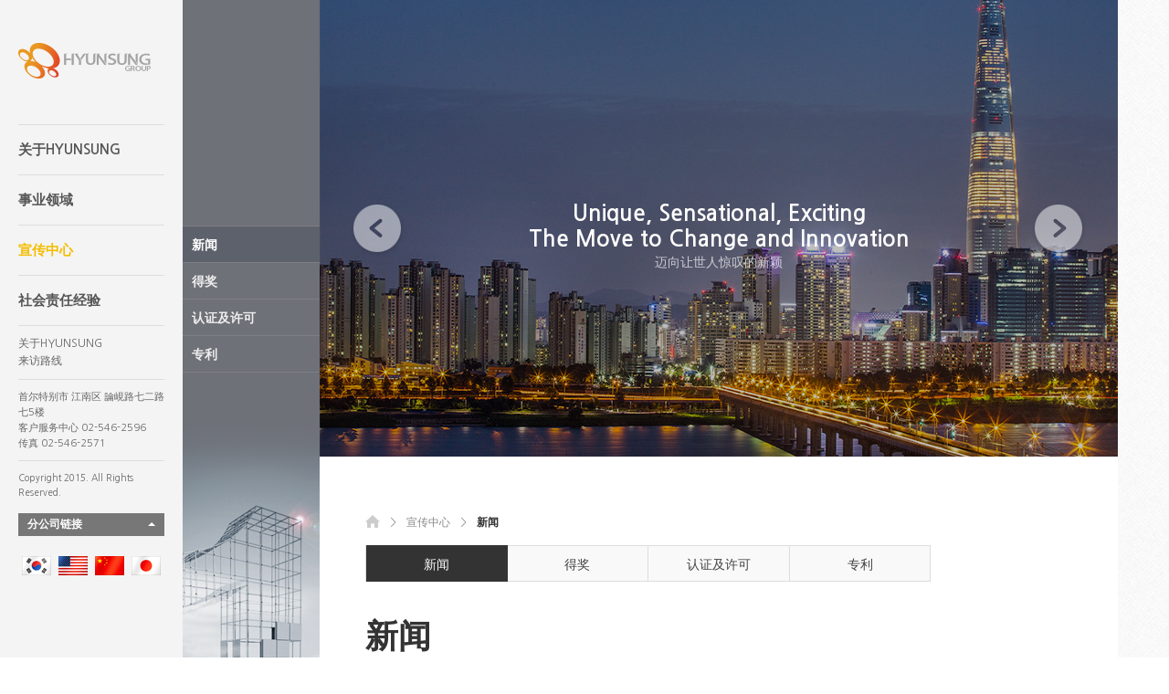

--- FILE ---
content_type: text/html
request_url: http://cn.hsg-cloud.com/default/pr/sub2.php?com_board_basic=read_form&com_board_idx=129&&com_board_search_code=&com_board_search_value1=&com_board_search_value2=&com_board_page=&&com_board_id=9&&com_board_id=9
body_size: 6883
content:
<!DOCTYPE html>
<html lang="ko">
<head>
<meta charset="euc-kr">
<meta http-equiv="X-UA-Compatible" content="IE=edge" />
<meta name="viewport" content="user-scalable=no, initial-scale=1.0, maximum-scale=1.0, minimum-scale=1.0, width=device-width" />
<title>HYUNSUNG GROUP</title>
<link rel="stylesheet" href="/default/inc/css/reset.css" />
<link rel="stylesheet" href="/default/inc/css/layout.css" />
<link rel="stylesheet" href="/default/inc/css/sub.css" />
<link rel="stylesheet" href="/default/inc/css/wr_ui.css" />
<link rel="icon" href="/default/img/hsgr.ico" type="image/x-icon">
<script src="/default/inc/js/jquery.js"></script>
<!--[if lt IE 9]>
<script src="/default/inc/js/respond.js"></script>
<![endif]-->
<script src="/default/inc/js/easing.js"></script>
<script src="/default/inc/js/common.js"></script>
</head>
<body>
<!-- skip navigation (s) -->
<div id="skipmenu">
<a href="#container" class="skip_navi">본문 바로가기</a>
</div>
<!-- skip navigation (e) -->
<div id="wrap">
<!-- header (s) -->
<div id="header">
<div class="top">
<!-- logo (s) -->
<h1><a href="/default/"><img src="/default/img/logo.png" alt="Logo" /></a></h1>
<!-- logo (e) -->
<!-- gnb (s) -->
<!-- <ul id="gnb">
<li><a href="/default/">HOME</a></li>
<li class="divider">&#8226;</li>
<li><a href="/default/contact/sub1.php">CONTACT US</a></li>
</ul>-->
<!-- gnb (e) -->
<!-- snb (s) -->
<ul id="snb">
<li><a href="/default/about/sub1.php">&#20851;于HYUNSUNG</a></li>
<li><a href="/default/work/sub1.php">事&#19994;&#39046;域</a></li>
<li><a href="/default/pr/sub2.php">宣&#20256;中心</a></li>
<li><a href="/default/society/sub1.php">社&#20250;&#36131;任&#32463;&#39564;</a></li>
</ul>
<!-- snb (e) -->
<!-- mobile navigation (s) -->
<div id="mnav_call">
<span class="bar1"></span>
<span class="bar2"></span>
<span class="bar3"></span>
</div>
<div id="mnav">
<ul class="depth1">
<li>
<a href="javascript:;">&#20851;于HYUNSUNG</a>
<ul class="depth2">
<li><a href="/default/about/sub1.php">董事&#38271;致&#36766;</a></li>
<li><a href="/default/about/sub2.php">&#21382;程</a></li>
<li><a href="/default/about/sub3.php">管理理念</a></li>
<li><a href="/default/about/sub4.php">HYUNSUNG GROUP 分公司</a></li>
<li><a href="/default/about/sub5.php">&#26469;&#35775;路&#32447;</a></li>
</ul>
</li>
<li>
<a href="javascript:;">事&#19994;&#39046;域</a>
<ul class="depth2">
<li><a href="/default/work/sub1.php">化&#22918;品 OEM/ODM</a></li>
<li><a href="/default/work/sub2.php">多&#23618;次&#33829;&#38144;&#35745;&#21010;</a></li>
</ul>
</li>
<li>
<a href="javascript:;">宣&#20256;中心</a>
<ul class="depth2">
<li><a href="/default/pr/sub2.php">新&#38395;</a></li>
<li><a href="/default/pr/sub1.php">得&#22870;</a></li>
<li><a href="/default/pr/sub3.php">&#35748;&#35777;及&#35768;可</a></li>
<li><a href="/default/pr/sub4.php">&#19987;利</a></li>
</ul>
</li>
<li>
<a href="javascript:;">社&#20250;&#36131;任&#32463;&#39564;</a>
<ul class="depth2">
<li><a href="/default/society/sub1.php">&#27010;要</a></li>
<li><a href="/default/society/sub2.php">&#20262;理&#32463;&#33829;</a></li>
<li><a href="/default/society/sub3.php">分享&#32463;&#33829;</a></li>
</ul>
</li>
<!-- <li>
<a href="javascript:;">고객센터</a>
<ul class="depth2">
<li><a href="/default/contact/sub1.php">공지사항</a></li>
<li><a href="/default/contact/sub2.php">FAQ</a></li>
<li><a href="/default/contact/sub3.php">Q&A</a></li> 
<li><a href="/default/contact/sub1.php">온라인문의</a></li>
<li><a href="/default/contact/sub2.php">찾아오시는 길</a></li>
</ul>
</li>-->
<!--<li>
<a href="javascript:;">견적문의</a>
<ul class="depth2">
<li><a href="/default/inquiry/sub1.php">견적문의</a></li>
</ul>
</li>-->
</ul>
</div>
<!-- mobile navigation (e) -->
</div>
<!-- SNS area (s)
<ul class="sns_list">
<li><a href="http://facebook.com" target="_blank" title="Facebook [새창으로]"><img src="/default/img/lnb_sns_fb.png" alt="Facebook" /></a></li>
<li><a href="http://twitter.com" target="_blank" title="Facebook [새창으로]"><img src="/default/img/lnb_sns_tw.png" alt="Twitter" /></a></li>
<li><a href="http://instagram.com" target="_blank" title="Instagram [새창으로]"><img src="/default/img/lnb_sns_in.png" alt="Instagram" /></a></li>
<li><a href="http://blog.naver.com" target="_blank" title="Naver blog [새창으로]"><img src="/default/img/lnb_sns_nb.png" alt="Naver blog" /></a></li>
</ul>
SNS area (e) -->
<div class="bottom">
<ul class="link_list">
<li><a href="/default/about/sub1.php">&#20851;于HYUNSUNG</a></li>
<li><a href="/default/about/sub5.php">&#26469;&#35775;路&#32447;</a></li>
</ul>
<address>首&#23572;特&#21035;市 江南&#21306; 論峴路七二路七5&#27004;<br />客&#25143;服&#21153;中心 02-546-2596 <br>&#20256;&#30495; 02-546-2571</address>
<p class="copyright">Copyright 2015. All Rights Reserved. </p>
<div class="family">
<a href="javascript:;">分公司&#38142;接</a>
<ul class="dropdown">
<li><a href="http://www.aphrozone.com" target="APHROZONE [새창으로]">APHROZONE</a></li>
<li><a href="http://cn.dasancntech.com" target="DASAN C&Tech [새창으로]">DASAN C&Tech</a></li>
<li><a href="http://www.ceviangs.com" target="CEVINGS [새창으로]">CEVIANGS</a></li>
</ul><br>
<ul>
<li>&nbsp;<a href=http://hsg-cloud.com target="_blank"><img src="/default/img/btn_korea.gif"></a>&nbsp;&nbsp;<a href="http://us.hsg-cloud.com" target="_blank"><img src="/default/img/btn_usa.gif"></a>&nbsp;&nbsp;<a href="http://cn.hsg-cloud.com" target="_blank"><img src="/default/img/btn_china.gif"></a>&nbsp;&nbsp;<a href="http://jp.hsg-cloud.com" target="_blank"><img src="/default/img/btn_japan.gif"></a></li>
</ul>
</div>
</div>
</div>
<!-- header (e) -->
<!-- container (s) -->
<div id="container" data-menu="3" data-sub="1">
<!-- aside (s) -->
<div id="sub_aside">
<ul class="imgList">
<li>
<div class="caption">
<h2>Unique, Sensational, Exciting<br>The Move to Change and Innovation</h2>
<h3>&#36808;向&#35753;世人&#24778;&#21497;的新&#39062;</h3>
</div>
<img class="img_pc" src="/default/img/sub_aside_pc1.jpg" alt="aside image" />
<img class="img_tab" src="/default/img/sub_aside_tab1.jpg" alt="aside image" />
<img class="img_m" src="/default/img/sub_aside_m1.jpg" alt="aside image" />
</li>
<li>
<div class="caption">
<h2>Dream with Us,<br>Healthy & Beautiful Life</h2>
<h3>&#23454;&#29616;健康美&#20029;的生活方式</h3>
</div>
<img class="img_pc" src="/default/img/sub_aside_pc2.jpg" alt="aside image" />
<img class="img_tab" src="/default/img/sub_aside_tab2.jpg" alt="aside image" />
<img class="img_m" src="/default/img/sub_aside_m2.jpg" alt="aside image" />
</li>
<li>
<div class="caption">
<h2>No.1 & Only one<br>Global Leading Company</h2>
<h3>在世界中心呼&#21796;一流</h3>
</div>
<img class="img_pc" src="/default/img/sub_aside_pc3.jpg" alt="aside image" />
<img class="img_tab" src="/default/img/sub_aside_tab3.jpg" alt="aside image" />
<img class="img_m" src="/default/img/sub_aside_m3.jpg" alt="aside image" />
</li>
</ul>
<a href="javascript:;" class="control prev"><img src="/default/img/arrow_left.png" alt="Prev" /></a>
<a href="javascript:;" class="control next"><img src="/default/img/arrow_right.png" alt="Next" /></a>
</div>
<!-- aside (e) -->
<!-- submenu (s) -->
<div id="subnav">
<ul class="sub mnu1">
<li><a href="/default/about/sub1.php">Chairman</a></li>
<li><a href="/default/about/sub2.php">&#21382;程</a></li>
<li><a href="/default/about/sub3.php">管理理念</a></li>
<li><a href="/default/about/sub4.php">HYUNSUNG GROUP</a></li>
<li><a href="/default/about/sub5.php">&#26469;&#35775;路&#32447;</a></li>
</ul>
<ul class="sub mnu2">
<li><a href="/default/work/sub1.php">化&#22918;品 OEM/ODM</a></li>
<li><a href="/default/work/sub2.php">多&#23618;次&#33829;&#38144;&#35745;&#21010;</a></li>
</ul>
<ul class="sub mnu3">
<li><a href="/default/pr/sub2.php">新&#38395;</a></li>
<li><a href="/default/pr/sub1.php">得&#22870;</a></li>
<li><a href="/default/pr/sub3.php">&#35748;&#35777;及&#35768;可</a></li>
<li><a href="/default/pr/sub4.php">&#19987;利</a></li>
</ul>
<ul class="sub mnu4">
<li><a href="/default/society/sub1.php">&#27010;要</a></li>
<li><a href="/default/society/sub2.php">&#20262;理&#32463;&#33829;</a></li>
<li><a href="/default/society/sub3.php">分享&#32463;&#33829;</a></li>
</ul>
<!-- <ul class="sub mnu5">
<li><a href="/default/contact/sub1.php">공지사항</a></li>
<li><a href="/default/contact/sub2.php">FAQ</a></li>
<li><a href="/default/contact/sub3.php">Q&A</a></li> 
<li><a href="/default/contact/sub1.php">온라인문의</a></li>
<li><a href="/default/about/sub5.php">찾아오시는 길</a></li>-->
</ul>
<img src="/default/img/subnav_bg3.png" alt="Sub Navigation Image" class="bimg" />
</div>
<!-- submenu (e) -->
<!-- inner contents (s) -->
<div class="inner">
<div class="title_area">
<div class="location">
<ul>
<li><a href="/default/"><img src="/default/img/loc_home.png" alt="HOME" /></a></li>
<li class="divider">＞</li>
<li>宣&#20256;中心</li>
<li class="divider">＞</li>
<li class="current">新&#38395;</li>
</ul>
</div>
<ul class="top_tab">
<li class="on"><a href="/default/pr/sub2.php">新&#38395;</a></li>
<li><a href="/default/pr/sub1.php">得&#22870;</a></li>
<li><a href="/default/pr/sub3.php">&#35748;&#35777;及&#35768;可</a></li>
<li><a href="/default/pr/sub4.php">&#19987;利</a></li>
</ul>
<div class="title">
<h2>新&#38395;</h2>
<p>看一眼就能知道 HYUNSUNG的消息</p>
</div>
</div>
<div class="section business">
<!-- 게시판 시작 -->
<link rel="StyleSheet" href="/bizdemo44687/inc/board/board_9.css" type="text/css">
<script language="javascript" src="/cjs/board.js?com_board_id=9&template=bizdemo44687"></script>
<table border="0" cellspacing="0" cellpadding="0" width="100%" bgcolor="#FFFFFF" background="">
 <tr>
  <!-- 목록 - 이미지(왼쪽) -->
  
  <!-- //목록 - 이미지(왼쪽)  -->
  <td valign='top'>
   <table border="0" cellspacing="0" cellpadding="0" width='100%'>
    <tr>
      <td>
        <div class="brd_line"></div>
      </td>
    </tr>
   </table>
   <table cellpadding="0" cellspacing="0" class="tbl_photo">
   <!-- 내용 -->
    <style type="text/css">p{margin:0}</style><meta http-equiv='Content-Type' content='text/html; charset=ks_c_5601-1987'>
<style type="text/css">
/*
   .board_bgcolor 테이블 제목 컬럼 스타일 지정
   .board_desc    테이블 제목 옆 내용 컬럼 스타일 지정
   $com_board.table_size :: 관리자가 지정한 전체 테이블 사이즈
   .board_description 콘텐츠 내용 스타일을 지정
*/
p{
    margin:0;
    padding:0;
}
.board_bgcolor
{
  /*width:107px;*/
  width:20%;
  text-align:center;
}
.board_desc
{
	padding:3 0 3 10;
	line-height:150%;
	/*width:-7px;*/
    width:80%;
	text-align:left;
	padding-left:5px;
}
.board_description
{
	    overflow:hidden;
        word-break:break-all;
}
#post_area{
	width:100%;
	padding:5px;
    word-spacing:0pt;
    word-break:break-all;
}
</style>
						<tr height="30">
				<td class="board_bgcolor">
									<font style="color:#000000;font-size:12px;">제목</font>
								</td>
				<td class="board_desc">
					                                                    다산씨엔텍, 2021년도 마곡산업단지 기술 교류 성과 확산 지원산업 선정
                                            				</td>
			</tr>
									<tr height="30">
				<td class="board_bgcolor">
									<font style="color:#000000;font-size:12px;">작성일자</font>
								</td>
				<td class="board_desc">
					                                                    2021-07-21
                                            				</td>
			</tr>
									<tr height="30">
				<td class="board_bgcolor">
									<font style="color:#000000;font-size:12px;">조회수</font>
								</td>
				<td class="board_desc">
					                                                    209
                                            				</td>
			</tr>
					<!-- 글 내용 -->
		<tr height="30">
			<td colspan="2" class="board_description" width="100%" height="100px">
				<div id="post_area">
					<IMG src="https://hsg-cloud.com/bizdemo44687/component/board/board_9/u_image/134/410178186_21EAB8B0EC82AC_EBA788EAB3A1EC82B0EC9785EB8BA8ECA780.jpg"><br>
&nbsp;<br>
&nbsp;<br>
- 인체줄기세포배양액의 두피모발 효용성 검증 프로젝트 진행<br>
<br />1세대 줄기세포배양액 함유 화장품 연구·개발 기업 다산씨엔텍이 2021년도 마곡산업단지 기술 교류 성과 확산 지원산업에 선정되었다고 29일 밝혔다.<br>
<br />마곡산업단지관리단에서 주관하는 2021년도 마곡산업단지 기술 교류 성과 확산 지원사업은 마곡산업단지의 융복합 R&D 상생협력 기반 조성을 위해 우수 연구 프로젝트를 지원하는 사업이다.<br>
<br />마곡산업단지에 입주한 유망 기술보유 중소·중견기업을 대상으로 활발한 교류 활동 및 공동 연구를 지원하여 서울시의 마곡 오픈이노베이션 환경을 조성하고, 실질적인 성과 창출을 목표로 하고 있다.<br>
<br />우수 연구 프로젝트에 선정된 기업은 일부 사업비 지원을 포함하여 산학연·병원 공동연구를 통한 기술 및 제품개발, 임상실험, 신제품 소비자 반응 조사, 시장검증 및 제품화 등을 지원받는다.<br>
<br />이에 다산씨엔텍은 2021년 4월부터 11월까지 총 5,000만원의 사업비를 지원받아 인체줄기세포배양액의 두피모발 효용성 검증 프로젝트를 진행한다.<br>
<br />인체줄기세포배양액의 경우 손상된 세포 재생에 탁월한 개선 효과를 보여 지난 수년간 화장품 분야에서 주름 및 피부 재생 성분으로 각광받아 왔다. 또한 최근 의약업계에서 탈모 개선 성분으로 주목하고 있어 인체줄기세포배양액이 두피 케어 시장의 새로운 먹거리로 떠오를지 기대를 한데 모으고 있다.<br>
<br />여기에 다산씨엔텍은 이번 프로젝트를 통해 두피모발에 실질적인 인체줄기세포배양액의 효용성을 검증하고, 두피 환경 개선 및 탈모 완화 제품을 상품화까지 이어질 수 있도록 추진할 계획이다.<br>
<br />한편, 2011년 설립된 다산씨엔텍은 지난 10년간 줄기세포배양액 함유 화장품을 연구·개발 및 생산해온 기업으로 기업으로, ‘1세대 줄기세포배양액 함유 화장품 생산 기업’의 명성을 이어오고 있다. 마곡산업단지 내 줄기세포연구소, 화장품제형연구소, 피부임상연구소, 디자인연구소 등의 4개 연구부서와 자체 줄기세포 배양 및 생산이 가능한 최첨단 시설을 갖춘 대규모 R&D센터를 보유하고 있다.<br>
<br />피부임상연구소를 통해 인체줄기세포배양액을 포함한 화장품의 주요 효능과 효과를 자체 내 임상테스트를 거쳐 최상의 결과를 도출하고 있으며, 줄기세포연구소에서 인체줄기세포배양액 내 유효 성분의 효능과 기능을 다각적으로 연구하고 있다.<br>
&nbsp;<br>
&nbsp;<br>
<P align=center><A href="https://www.dailian.co.kr/news/view/987300/?sc=Naver" target=_blank><IMG style="HEIGHT: 36px; WIDTH: 155px" hspace=5 src="http://hsgr.cafe24.com/bizdemo44687/component/board/board_9/u_image/109/987929746_1link.jpg"></A><br>
&nbsp;<br>
&nbsp;<br>
&nbsp;<br>
				</div>
				<script type="text/javascript">
				<!--
				/**
				 * 이미지 테이블크기와 맞쳐 재조정
				 */
				function resizeImage()
				{
					var img_max_width = 615;
                    var use_origin_img = 'N';
                    if(use_origin_img == 'N') {
                        return;
                    }
					var imgObj = document.getElementById("post_area").getElementsByTagName("img");
					var osrc;
					for (i = 0; i<imgObj.length; i++)
					{
						/*pNode = imgObj[i].parentNode;
						var imgContainer = document.createElement("<div>");
						pNode.insertBefore(imgContainer, imgObj[i]);
						imgContainer.appendChild(imgObj[i]);
						osrc = imgObj[i].src;*/

						if(imgObj[i].width > img_max_width)
						{
							imgObj[i].style['width'] = img_max_width;
							imgObj[i].style['height'] = 'auto';
						}

                        if( imgObj[i].parentNode.tagName != "A" )
                        {
                            imgObj[i].style.cursor  = "pointer";
                            imgObj[i].onclick = function(){	showPicture(this);	}
                        }

						/*imgContainer.style.marginBottom = "0px";

												// declare onclick event
						if( imgObj[i].parentNode.tagName == "div" )
						{
							if( imgObj[i].parentNode.parentNode.tagName == "A" )
							{
								imgObj[i].onclick = function()
								{
									if( this.parentNode.parentNode.target != "_blank" ){
										location.href = this.parentNode.parentNode.href;
									}
								};
							}
							else{
															}
						}
						else if( imgObj[i].parentNode.tagName != "A" )
						{
													}*/
					}

					document.getElementById("post_area").style.visibility = "visible";
				}

				/**
				 * 팝업 이미지
				 */
				 function showPicture(obj) {

				  var imgObj = new Image();
				  imgObj.src = obj.src;
				  var wopt = "scrollbars=yes,status=no,resizable=no";
				  wopt += ",width=" + imgObj.width;
				  wopt += ",height=" + imgObj.height;
				  var wbody = "<script language='javascript'>";
				  wbody += "function finalResize(){";
				  wbody += "  var oBody=document.body;";
				  wbody += "  var oImg=document.images[0];";
				  wbody += "  var xdiff=oImg.width-oBody.clientWidth;";
				  wbody += "  var ydiff=oImg.height-oBody.clientHeight-20;";
				  wbody += "  window.resizeBy(xdiff,ydiff);";
				  wbody += "}";
				  wbody += "</"+"script>";
				  wbody += "<body  oncontextmenu='return false' ondragstart='return false' onselectstart='return false' onLoad='finalResize()' style='margin:0;background:#000000' >";
				  wbody += "<a href='javascript:window.close()' oncontextmenu='return false'><img src='" + obj.src + "' border=0  alt=''></a>";
				  wbody += "</body>";
				  winResult = window.open("about:blank","",wopt);
				  winResult.document.open("text/html", "replace");
				  winResult.document.write(wbody);
				  winResult.document.close();
				  return;
				}

				/**
				 * 함수 실행
				 */
				window.onload = function()
				{
					resizeImage();
				}
			//-->
			</script>
			</td>
		</tr>
	



   <!-- //내용 -->
   </table>
   <!-- 게시물 평가 -->
   
   <!--// 게시물 평가 -->
   <!-- 댓글 쓰기 -->
   
   <!-- //댓글 쓰기 -->
   <!-- 댓글 목록 -->
   
   <!-- //댓글 목록 -->
   <table border='0' cellpadding='0' cellspacing='0' width='100%'>
    <tr><td><br></td></tr>
   </table>
   <table border='0' cellpadding='0' cellspacing='0' width='100%'>
    <tr><td height='1' bgcolor='#E5E5E5'></td></tr>
   </table>
   <table border='0' cellpadding='0' cellspacing='0' align='center' width='100%'>
    <tr>
     <td class='bbsnewf5' height='34' align='center' width='50%'>
     <!-- 목록 - 버튼 -->
      <!-- 이전 다음  -->
<table border='0' cellpadding='0' cellspacing='0' align='center' width='100%'>
<tr>
	<td class='bbsnewf5' height='34' align='left' width='50%' style="border:0px">
				    <a href="/default/pr/sub2.php?&com_board_search_code=&com_board_search_value1=&com_board_search_value2=&com_board_page=&&com_board_id=9&"><img src="/bizdemo44687/img/component/board/board_9/list.gif" border='0' align='absmiddle' alt=''></a>
					</td>
</tr>
</table>
<!-- 이전 다움  -->
     <!-- //목록 - 버튼 -->
     </td>
     <td align='right' width='50%'>
       <!-- 추천하기 -->
        <!-- 수정하기 -->
      <a href='#' onclick='com_board_delete("9", "129", "/default/pr/sub2.php", "bizdemo44687","&com_board_search_code=&com_board_search_value1=&com_board_search_value2=&com_board_page=&&com_board_id=9&")'><img alt='' src='/bizdemo44687/img/component/board/board_9/delete.gif' border='0'></a> <!-- 삭제하기 -->
       <!-- 답글쓰기 -->
      <a href='javascript:alert("게시판 작성 권한이 없습니다.")' style='display:none'><img alt='' src='/bizdemo44687/img/component/board/board_9/write.gif' border='0' /></a> <!-- 글쓰기 -->
     </td>
    </tr>
   </table>
  </td>
  <!-- 목록 - 이미지(오른쪽) -->
  
  <!-- //목록 - 이미지(오른쪽)  -->
 </tr>
</table>
<!-- 목록 - 리스트 -->

<!-- //목록 - 리스트  -->
<!-- 슬라이드 -->

<!-- // 슬라이드 -->
<!-- 게시판 끝 -->
</div>
</div>
<!-- inner contents (e) -->
</div>
<!-- container (e) -->

<style>
.tbl_photo tbody td p a img{width:auto !important}
</style>

<!-- mobile footer (s) -->
<head>
<!-- Global site tag (gtag.js) - Google Analytics -->
<script async src="https://www.googletagmanager.com/gtag/js?id=UA-110062968-1"></script>
<script>
window.dataLayer = window.dataLayer || [];
function gtag(){dataLayer.push(arguments);}
gtag('js', new Date());
gtag('config', 'UA-110062968-1');
</script>
</head>

<div id="footer">
<div class="footer_top">
<!--ul class="sns_list">
<li><a href="http://facebook.com" target="_blank" title="Facebook [새창으로]"><img src="/default/img/ft_sns_fb.png" alt="Facebook" /></a></li>
<li><a href="http://twitter.com" target="_blank" title="Facebook [새창으로]"><img src="/default/img/ft_sns_tw.png" alt="Twitter" /></a></li>
<li><a href="http://instagram.com" target="_blank" title="Instagram [새창으로]"><img src="/default/img/ft_sns_in.png" alt="Instagram" /></a></li>
<li><a href="http://blog.naver.com" target="_blank" title="Naver blog [새창으로]"><img src="/default/img/ft_sns_nb.png" alt="Naver blog" /></a></li>
</ul-->
<div class="family">
<a href="javascript:;">FAMILY SITE</a>
<ul class="dropdown">

<li><a href="http://www.aphrozone.com" target="APHROZONE [새창으로]">APHROZONE</a></li>
<li><a href="http://www.dasanent.com" target="DASAN C&Tech [새창으로]">DASAN C&Tech</a></li>
<li><a href="http://www.ceviangs.com" target="CEVINGS [새창으로]">CEVIANGS</a></li>
</ul>
</div>
</div>
<div class="footer_info">
<ul>
<li>&nbsp;<a href=http://hsg-cloud.com target="_blank"><img src="/default/img/btn_korea.gif"></a>&nbsp;&nbsp;<a href="http://us.hsg-cloud.com" target="_blank"><img src="/default/img/btn_usa.gif"></a>&nbsp;&nbsp;<a href="http://cn.hsg-cloud.com" target="_blank"><img src="/default/img/btn_china.gif"></a>&nbsp;&nbsp;<a href="http://jp.hsg-cloud.com" target="_blank"><img src="/default/img/btn_japan.gif"></a></li>
</ul>

<br>
<ul class="link_list">
<li><a href="/default/about/sub1.php">&#20851;于HYUNSUNG</a></li>
<li><a href="/default/about/sub5.php">&#26469;&#35775;路&#32447;</a></li>
</ul>
<address>首&#23572;特&#21035;市 江南&#21306; 論峴路 七二路七5&#27004;<br />客&#25143;服&#21153;中心 02-546-2596 <br>&#20256;&#30495; 02-546-2571</address>
<p class="copyright">Copyright 2015. All Rights Reserved. </p>
</div>
</div>

<script type="text/javascript" src="http://wcs.naver.net/wcslog.js"></script>
<script type="text/javascript">
if(!wcs_add) var wcs_add = {};
wcs_add["wa"] = "6c908272437b24"; 
wcs_do();
</script>
<!-- mobile footer (e) -->
</div>
</body>
</html>
<script language="javascript" type="text/javascript" src="/cjs/javascript.lib.js?date=1721110582"></script>

<script language="javascript" src="/cjs/board.js"></script>

            <script type="text/javascript">
            var JsHost = (("https:" == document.location.protocol) ? "https://" : "http://");
            var sTime = new Date().getTime();
            document.write(unescape("%3Cscript id='log_script' src='" + JsHost + "blg-jsk.cafe24.com/weblog.js?uid=hsgrcn&t=" + sTime + "' type='text/javascript'%3E%3C/script%3E"));
            </script>
        

--- FILE ---
content_type: text/html
request_url: http://cn.hsg-cloud.com/default/inc/js/common.js
body_size: 2766
content:
$(function() {
 // 좌측메뉴, 컨텐츠 높이 동기화
 function syncNav() {
  var wSize = $(window).width();
  if(wSize > 1024) {
   var bh = $("#container").height();
   $("#header").css('height', bh + 'px');
  } else {
   $("#header").removeAttr('style');
  }
 }
 // 서브메뉴 활성화
 function activeSub() {
  var mnuIndex = $("#container").data('menu');
  var subIndex = $("#container").data('sub');
  var snb = $("#snb li");
  var subNav = $("#subnav ul.sub");
  var nDepth = $("#subnav ul.sub li");
  snb.each(function() {
   if($(this).index() === mnuIndex - 1) {
    $(this).addClass('on');
   }
  });
  subNav.each(function() {
   if($(this).index() === mnuIndex - 1) {
    $(this).css('display','block');
   }
  });
  nDepth.each(function() {
   if($(this).parent('.sub').index() === mnuIndex - 1 && $(this).index() === subIndex - 1) {
    $(this).addClass('active');
   }
  });
 }
 // 서브메뉴 마우스엔터 이벤트
 $("#snb li").mouseenter(function() {
  var $index = $(this).index();
  $("#snb li").removeClass('on');
  $(this).addClass('on');
  if($("body").hasClass('main')) {
   if(!$("#subnav").hasClass('active')) {
    $("#subnav").addClass('active');
    $("#subnav").stop(true,false).animate({opacity:0}, 0);
    $("#subnav").stop(true,false).animate({opacity:1, left:'200px'}, 400);
   }
  }
  $("#subnav ul.sub").css({display:'none'});
  $("#subnav ul.sub").eq($index).css({display:'block'});
 });
 // 서브메뉴 마우스리브 이벤트
 $("#subnav").mouseleave(function() {
  if($("body").hasClass('main')) {
   $("#snb li").removeClass('on');
   $("#subnav").removeClass('active');
   $("#subnav").stop(true,false).animate({opacity:0, left:'0'}, 400, function() {
    $("#subnav ul.sub").css({display:'none'});
   });
  }
 });
 // 태블릿 이하 메뉴 호출 버튼
 $("#mnav_call").click(function() {
  var $height = $("html").height();
  var $winSize = $(window).width();
  if(!$("#wrap").is(':animated')) {
   if(!$(this).hasClass('active')) {
    $(this).addClass('active');
    $("#mnav").css('height',$height + 'px');
    if($winSize > 640) {
     $("#wrap").stop(true, false).delay(300).animate({left:'35%'}, 400);
    } else {
     $("#wrap").stop(true, false).delay(300).animate({left:'50%'}, 400);
    }
   } else {
    $(this).removeClass('active');
    $("#wrap").stop(true, false).delay(300).animate({left:0}, 400);
   }
  }
 });
 // 태블릿 이하 메뉴 하위메뉴 펼침/접음
 $("#mnav ul.depth1 > li").click(function() {
  if($(this).hasClass('open')) {
   $(this).removeClass('open');
   $(this).find('.depth2').stop(true,false).slideUp(300);
  } else {
   $("#mnav ul.depth1 > li").removeClass('open');
   $(this).addClass('open');
   $("#mnav ul.depth2").stop(true,false).slideUp(300);
   $(this).find('.depth2').stop(true,false).slideDown(300);
  }
 });
 // 패밀리링크 클릭
 $(".family > a").click(function() {
  if(!$(this).siblings('.dropdown').is(':visible')) {
   $(this).siblings('.dropdown').stop(true,false).slideDown(700);
  } else {
   $(this).siblings('.dropdown').stop(true,false).slideUp(700);
  }
 });
 activeSub();
 $(window).resize(function() {
  syncNav();
 });
 $(window).load(function() {
  syncNav();
 });
});

// 서브페이지 우측 공통 슬라이드
$(function() {
 var subIndex = 0;
 var subCount = $("#sub_aside ul.imgList li").length;
 function subSlide() {
  var subWidth = $("#sub_aside ul.imgList li:first").width();
  if(subIndex<0) {
   subIndex = subCount - 1;
  } else if (subIndex>=subCount) {
   subIndex = 0;
  }
  $("#sub_aside ul.imgList").stop(true,false).animate({left:-(subIndex*subWidth) + 'px'}, 400);
 }
 function subInit() {
  var wSize = $(window).width();
  var barWidth = ($(window).width() * 0.37) - 200;
  var conWidth = $("#container .inner").width();
  if(wSize > 1024 && wSize < 1281) {
   var liSize = conWidth + 100;
   $("#sub_aside ul.imgList li").css('width',liSize + 'px');
   $("#sub_aside ul.imgList").css('left',-(subIndex*liSize) + 'px');
  } else if(wSize < 1025) {
   $("#sub_aside ul.imgList li").css('width',wSize + 'px');
   $("#sub_aside ul.imgList").css('left',-(subIndex*wSize) + 'px');
  } else {
   $("#sub_aside ul.imgList li").css('width',barWidth + 'px');
   $("#sub_aside ul.imgList").css('left',-(subIndex*barWidth) + 'px');
  }
 }
 $("#sub_aside .prev").click(function() {
  if(!$("#sub_aside ul.imgList").is(':animated')) {
   subIndex--;
   subSlide();
  }
 });
 $("#sub_aside .next").click(function() {
  if(!$("#sub_aside ul.imgList").is(':animated')) {
   subIndex++;
   subSlide();
  }
 });
 $(window).load(function() {
  subInit();
 });
 $(window).resize(function() {
  subInit();
 });
});

// 비디오 레이어 팝업
$(function() {
 $("#aside .video_box").click(function() {
  var wHeight = $(window).height();
  if(!$("#videolayer").is(':visible')) {
   $("#mask").css('display','block');
   $("#videolayer").html('');
$("#videolayer").html('<iframe width="100%" height="100%" src="https://www.youtube.com/embed/vVVB0nk2LGU" frameborder="0" allow="accelerometer; autoplay; encrypted-media; gyroscope; picture-in-picture" allowfullscreen></iframe>');
   $("#videolayer iframe").load(function() {
    $("#videolayer").css({top:(wHeight / 9) + 'px', display:'block'});
   });
  }
 });
 $("#mask").click(function(e) {
  if($("#videolayer").is(':visible')) {
   $(this).css('display','none');
   $("#videolayer").css('display','none');
  }
 });
});
// 찾아오시는길 페이지 팝업 처리
$(function() {
 var popIndex = 0;
 var popCount = $("#imgPopup .img_wrap ul li").length;
 function popImgFade() {
  if(popIndex < 0) {
   popIndex = popCount - 1;
  } else if(popIndex >= popCount) {
   popIndex = 0;
  }
  var imgTitle = $("#imgPopup .img_wrap ul li").eq(popIndex).find('img').attr('alt');
  console.log(popIndex);
  $("#imgPopup .img_wrap ul li").removeClass('on');
  $("#imgPopup .img_wrap ul li").eq(popIndex).css({opacity:0});
  $("#imgPopup .img_wrap ul li").stop(true,true).eq(popIndex).animate({opacity:1}, 500, 'easeOutCubic');
  $("#imgPopup .img_wrap ul li").eq(popIndex).addClass('on');
  $("#imgPopup p.tit").text(imgTitle);
 }
 $("#img_popup_wrap .pop_prev").click(function() {
  popIndex--;
  popImgFade();
 });
 $("#img_popup_wrap .pop_next").click(function() {
  popIndex++;
  popImgFade();
 });
 $("#img_popup_wrap .pop_close").click(function() {
  $("#img_popup_wrap").css({visibility:'hidden'});
 });
 $("#photo_list li").click(function() {
  var idx = $(this).index();
  var pop_w = ($(window).width() - $("#imgPopup").width()) / 2;
  var pop_h = ($(window).height() - $("#imgPopup").height()) / 2;
  popIndex = idx;
  $("#img_popup_wrap").css({display:'block', visibility:'visible'});
  $("#imgPopup").css({left:pop_w + 'px', top:pop_h + 'px'});
  popImgFade();
 });
});
// 찾아오시는 길 페이지 이미지 슬라이드
$(function() {
 var photoIndex = 1;
 var swipeIndex = 0;
 
 if($("#photo_swipe").length > 0) {
  var wSize = $("#photo_swipe").width();
  var count = $("#photo_swipe ul li").length;
  $("#photo_swipe ul").css({width:wSize * count + 'px'});
  $("#photo_swipe ul li").css({width:wSize+'px'});
 }
 function slide_resize(img) {
  var zh = 64;
  var vh = (img.height() - zh) / 2;
  img.find('.zoom').css({top:vh + 'px'});
 }
 function slide_init() {
  var pcount = Math.ceil($("#photo_list li").length / 4);
  var mcount = $("#photo_swipe ul li").length;
  $("#container .company .photo_slide .paging span.all").text(pcount);
  $("#container .company .photo_slide .paging_m span.all").text(mcount);
 }
 function photo_slide() {
  var count = Math.ceil($("#photo_list li").length / 4);
  var mcount = $("#photo_swipe ul li").length;
  var imgSize = $("#photo_swipe ul li:first").width();
  if(photoIndex<1) {
   photoIndex = 1;
  } else if(photoIndex>count) {
   photoIndex = count;
  } else {
   $("#photo_list li").css({display:'none'});
   $("#photo_list li.page" + photoIndex).css({display:'block'});
   $("#container .company .photo_slide .paging span.current").text(photoIndex);
  }
 }
 function swipe_left() {
  var imgSize = $("#photo_swipe ul li:first").width();
  var mcount = $("#photo_swipe ul li").length;
  if(swipeIndex<0) {
   swipeIndex = mcount - 1;
  }
  $("#photo_swipe ul").css({left:-imgSize+'px'});
  $("#photo_swipe ul li:first").before($("#photo_swipe ul li:last"));
  $("#photo_swipe ul").stop(true,false).animate({left:0}, 300, 'easeOutCubic', function() {
   $("#container .company .photo_slide .paging_m span.current").text(swipeIndex+1);   
  });
 }
 function swipe_right() {
  var imgSize = $("#photo_swipe ul li:first").width();
  var mcount = $("#photo_swipe ul li").length;
  if(swipeIndex>=mcount) {
   swipeIndex = 0;
  }
  $("#photo_swipe ul").stop(true,false).animate({left:-(imgSize) + 'px'}, 300, 'easeOutCubic', function() {
   $("#photo_swipe ul li:last").after($("#photo_swipe ul li:first"));
   $("#photo_swipe ul").css({left:0});
   $("#container .company .photo_slide .paging_m span.current").text(swipeIndex+1);   
  });
 }
 $("#photo_prev").click(function() {
  photoIndex--;
  photo_slide();
 });
 $("#photo_next").click(function() {
  photoIndex++;
  photo_slide();
 });
 $("#photo_prev_m").click(function() {
  if(!$("#photo_swipe > ul").is(':animated')) {
   swipeIndex--;
   swipe_left();
  }
 });
 $("#photo_next_m").click(function() {
  if(!$("#photo_swipe > ul").is(':animated')) {
   swipeIndex++;
   swipe_right();
  }
 });
 if($("#photo_swipe").length > 0) {
  $("#photo_swipe").swipe({
   swipe:function(event, direction, distance, duration, fingerCount, fingerData) {
      if(direction == "left"){ 
          swipeIndex++;
          swipe_right();
      } else if(direction == "right"){ 
          swipeIndex--;
          swipe_left();
       threshold:0
    }
   }
  });
 }
 $("#photo_list li").mouseenter(function() {
  $(this).find('a').css({display:'block'});
  slide_resize($(this));
 }).mouseleave(function() {
  $(this).find('a').css({display:'none'});
 });
 
 slide_init();
});

// 텍스트 언더라인 이펙트
$(function() {
 function textEffect() {
  $("ul.text_effect p .color1").stop(true,false).animate({width:'100%'}, 1000, 'easeInOutCubic', function() {
   $("ul.text_effect p .color2").stop(true,false).animate({width:'100%'}, 1000, function() {
    $("ul.text_effect p .color1").css({width:0});
    $("ul.text_effect p .color2").css({width:0});
    textEffect();
   });
  });
 }
 if($("ul.text_effect").length > 0) {
  textEffect();
 }
});

// 윈도우 리사이징시 찾아오시는 길 이미지 슬라이드 사이즈 맞춤
$(window).resize(function() {
 if($("#photo_swipe").length > 0) {
  var wSize = $("#photo_swipe").width();
  var count = $("#photo_swipe ul li").length;
  $("#photo_swipe ul").css({width:wSize * count + 'px', left:0});
  $("#photo_swipe ul li").css({width:wSize + 'px'});
 }
 if($("#imgPopup").length > 0) {
  var pop_w = ($(window).width() - $("#imgPopup").width()) / 2;
  var pop_h = ($(window).height() - $("#imgPopup").height()) / 2;
  $("#imgPopup").css({left:pop_w + 'px', top:pop_h + 'px'});
 }
});

--- FILE ---
content_type: text/css
request_url: http://cn.hsg-cloud.com/default/inc/css/reset.css
body_size: 779
content:
@charset "utf-8";
@import url(//fonts.googleapis.com/earlyaccess/nanumgothic.css);
@import url(//fonts.googleapis.com/css?family=Source+Sans+Pro:300,400,700);

/* ǥ�� ������ */
* {-webkit-text-size-adjust:none; box-sizing:border-box}
body, td, input, textarea, div, th, p, a, address ul {font-family:'Nanum Gothic','��������'; margin:0; padding:0; font-size:14px; color:#666; line-height:1.6}
a:link      {color:#444; text-decoration:none}
a:visited   {color:#444; text-decoration:none}
a:active    {color:#444; text-decoration:none}
a:hover     {color:#444; text-decoration:none}
form, p, h1, h2, h3, h4, h5, h6 {margin:0; padding:0}
fieldset, img {margin:0; padding:0; border:0}
caption, legend {display:none}
address, em, i {font-style:normal}
ul, ol {list-style-type:none; margin:0; padding:0}
input, button, select {font:inherit}
input[type=text]:focus, input[type=textarea]:focus, textarea:focus {transition:all 0.3s}
input[type=text]:focus, input[type=textarea]:focus, textarea:focus {border-color:#aaa !important}
.clear {clear:both}
*:focus {outline:none}
/* �����ٷΰ��� */
#skipmenu {position:relative; margin:0 auto; padding:0; width:100%; z-index:1000}
a.skip_navi {position:absolute; display:block; width:100%; left:0; text-align:center; top:-10000px; font-size:13px; padding:0; margin:0; z-index:500;}
a.skip_navi:hover, a.skip_navi:focus, a.skip_navi:active {position:absolute; top:0 !important; margin:0; padding:10px 0; font-weight:bold; color:#fff; background:#21bbb1; z-index:1000}

--- FILE ---
content_type: text/css
request_url: http://cn.hsg-cloud.com/default/inc/css/layout.css
body_size: 2523
content:
@charset "utf-8";
/* �������� �� ��� ���̾ƿ� */
#wrap {position:relative; background:url(../../img/sub_bg.jpg); background-size:cover; background-attachment:fixed}
#wrap:after {clear:both; display:block; content:''}
#header {position:relative; float:left; width:200px; padding:45px 0 15px 0; background:#f4f4f4; z-index:100}
#header .top {padding:0 20px}
#header h1 {line-height:1.1; margin-bottom:10px}
#gnb {text-align:center}
#gnb li {display:inline-block; font-size:7px; font-weight:600; color:#888}
#gnb li.divider {margin:0 1px}
#gnb li a {font-size:8px; color:#888}
#snb {margin-top:40px; border-top:1px solid #dedede}
#snb li {border-bottom:1px solid #dedede}
#snb li a {display:block; font-size:15px; font-weight:600; color:#555; padding:15px 0}
#snb li.on a {color:#f4bd00}
#header .top .search_box {position:relative; margin-top:20px}
#header .top .search_box .txtQuery {width:100%; height:25px; border:1px solid #ddd; background:inherit}
#header .top .btnSearch {position:absolute; top:5px; right:10px}
#header .sns_list {margin:154px 0 40px 0; border-top:1px solid #dedede; border-bottom:1px solid #dedede}
#header .sns_list:after {clear:both; display:block; content:''}
#header .sns_list li {float:left}
#header .sns_list li img {display:block}
#header .bottom {font-size:12px; padding:0 20px}
#header .bottom ul.link_list {padding:10px 0; border-bottom:1px solid #ddd}
#header .bottom ul.link_list li a {font-size:12px; color:#666}
#header .bottom p.copyright {font-size:10px !important; padding-top:10px}
#header address {padding:10px 0; font-size:11px !important; border-bottom:1px solid #ddd}
#header .bottom .family {position:relative; height:25px; margin-top:15px; background:#777}
#header .bottom .family:after {position:absolute; top:6px; right:10px; content:''; border-style:solid; border-width:4px; border-color:transparent transparent #fff transparent}
#header .bottom .family > a {display:block; width:100%; height:100%; padding-left:10px; font-size:12px; font-weight:600; color:#fff; line-height:25px}
#header .bottom .family > ul.dropdown {display:none; position:absolute; bottom:25px; width:100%; z-index:30}
#header .bottom .family > ul.dropdown > li > a {display:block; height:35px; padding-left:10px; font-size:12px; font-weight:600; color:#333; line-height:35px; border-bottom:1px solid #efefef; background:#ccc}
#header .bottom .family > ul.dropdown > li > a:hover {background:#bbb}
#mnav_call {display:none; position:absolute; top:25px; left:30px; width:35px; height:35px; background:#f4bd00; cursor:pointer}
#mnav_call span {position:absolute; display:block; width:20px; height:3px; background:#fff; transition:all 0.3s ease}
#mnav_call span.bar1 {top:10px; left:7px}
#mnav_call span.bar2 {top:16px; left:7px}
#mnav_call span.bar3 {top:22px; left:7px}
#mnav_call.active span.bar1 {top:16px; transform:rotate(45deg)}
#mnav_call.active span.bar2 {display:none}
#mnav_call.active span.bar3 {top:16px; transform:rotate(-45deg)}
#mnav {display:none; position:absolute; top:0; left:-35%; width:35%; height:100%; text-align:left; background:#6f7178; z-index:990}
#mnav ul.depth1 > li {border-bottom:1px solid #7e7f86}
#mnav ul.depth1 > li > a {display:block; width:100%; height:60px; padding-left:10%; font-size:18px; font-weight:600; color:#eee; line-height:60px}
#mnav ul.depth1 > li.open > a {color:#fff !important; background:#5d616b}
#mnav ul.depth2 {display:none; padding:20px 0 30px 40px}
#mnav ul.depth2 > li > a {display:block; font-size:15px; color:#dedede; line-height:1.2; padding:5px 0}
/* �����̳� ���� */
body.main #container {position:relative; float:left; width:100%; max-width:none; margin:0 -340px 0 -200px; z-index:0}
#container {position:relative; float:left; width:63%; background:#fff; z-index:200}
#container > .inner {position:relative; min-height:1250px; margin-left:150px; padding:0 50px 100px 50px; z-index:200}
#container > .inner ul.allocation {text-align:justify; overflow:hidden}
#container > .inner ul.allocation:after {display:inline-block; width:100%; height:0; content:''}
#container > .inner ul.column2 li {width:48%}
#container > .inner ul.column3 li {width:32%}
#container > .inner ul.column4 li {width:23%}
#container > .inner ul.allocation li {margin-bottom:30px;position:relative;float:left;vertical-align:top} 
#container > .inner ul.allocation li.li2,
#container > .inner ul.allocation li.li4{float:right}
#container > .inner ul.allocation li.mapLi{width:100%}
#container > .inner ul.allocation li.mapLi .thisMap{height:500px}
#container > .inner ul.allocation li.clear {margin:0; padding:0; border:none; background:#none}
#container > .inner .section {position:relative; padding:0 0 60px 0}
#container > .inner .section:after {clear:both; display:block; content:''}
#container > .inner .section > img {width:100%}
#container > .inner .section h2.sub_tit {position:relative; font-size:28px; font-weight:600; color:#444; line-height:1.2; margin-bottom:30px; padding-bottom:15px}
#container > .inner .section h2.sub_tit:after {position:absolute; bottom:0; left:2px; width:60px; height:2px; content:''; background:#666}
/* ����޴� */
#subnav {position:absolute; top:0; left:0; width:150px; height:100%; background:#6f7178; z-index:250}
#subnav ul.sub {position:absolute; display:none; width:100%; border-top:1px solid #7e7f86}
#subnav ul.sub li a {display:block; height:40px; padding-left:10px; font-weight:600; color:#eee; line-height:40px; border-bottom:1px solid #7e7f86}
#subnav ul.sub li a:hover, #subnav ul.sub li.active a {color:#fff; background:#5d616b}
#subnav .mnu1 {top:137px}
#subnav .mnu2 {top:192px}
#subnav .mnu3 {top:247px}
#subnav .mnu4 {top:302px}
#subnav .mnu5 {top:357px}
#subnav .mnu6 {top:412px}
#subnav img.bimg {position:absolute; display:block; top:425px; left:0}
/* ���������� �������� */
#sub_aside {position:fixed; top:0; right:0; width:37%; height:100%; padding-left:200px; overflow:hidden; z-index:100}
#sub_aside ul.imgList {position:relative; width:1000%; height:100%}
#sub_aside:before {position:absolute; width:200px; height:100%; top:0; left:0; content:''; background:#fff; z-index:110}
#sub_aside ul.imgList li {position:relative; float:left; width:500px; height:100%; overflow:hidden}
#sub_aside ul.imgList li img {display:block; width:100%; height:100%}
#sub_aside ul.imgList li img.img_tab, #sub_aside ul.imgList li img.img_m {display:none}
#sub_aside ul.imgList li .caption {position:absolute; top:50%; left:0; width:100%; height:60px; margin-top:-30px; text-align:center; z-index:50}
#sub_aside ul.imgList li .caption h2 {font-size:24px; font-weight:600; color:#fffefe; line-height:1.2}
#sub_aside ul.imgList li .caption h3 {font-size:14px; font-weight:400; color:#fffefe; opacity:.7; filter:alpha(opacity='70')}
#sub_aside a.control {position:absolute; top:50%; margin-top:-32px; z-index:100}
#sub_aside a.control.prev {left:230px}
#sub_aside a.control.next {right:30px}
/* �ϴܿ��� */
#footer {clear:both; position:relative; display:none}
#footer .footer_top {height:50px; padding:0 30px; background:#eee}
#footer .footer_top:after {clear:both; display:block; content:''}
#footer .footer_top .sns_list {float:left; width:auto}
#footer .footer_top .sns_list:after {clear:both; display:block; content:''}
#footer .footer_top .sns_list li {float:left}
#footer .footer_top .sns_list li img {display:block}
#footer .footer_top .family {position:relative; float:right; width:150px; height:25px; margin-top:12px; background:#777}
#footer .footer_top .family:after {position:absolute; top:6px; right:10px; content:''; border-style:solid; border-width:4px; border-color:transparent transparent #fff transparent}
#footer .footer_top .family > a {display:block; width:100%; height:100%; padding-left:10px; font-size:12px; font-weight:600; color:#fff; line-height:25px}
#footer .footer_top .family > ul.dropdown {display:none; position:absolute; bottom:25px; width:100%; z-index:30}
#footer .footer_top .family > ul.dropdown > li > a {display:block; height:35px; padding-left:10px; font-size:12px; font-weight:600; color:#333; line-height:35px; border-bottom:1px solid #efefef; background:#ccc}
#footer .footer_top .family > ul.dropdown > li > a:hover {background:#bbb}
#footer .footer_info {padding:30px 0 50px 0; text-align:center}
#footer .footer_info ul.link_list {margin-bottom:20px}
#footer .footer_info ul.link_list li {display:inline-block; margin:0 8px}
#footer .footer_info ul.link_list li a {font-size:16px}
#footer .footer_info address, #footer .footer_info .copyright {font-size:14px}
/* ��Ʈ ���� */
span.red_point {font-size:inherit; color:#ff5353}
/* �̵������ */
@media screen and (max-width:1280px) {
#sub_aside {position:absolute; width:100%; height:500px; top:0; left:0; padding-left:150px; z-index:220}
#sub_aside:before {display:none}
#sub_aside a.control.prev {left:180px}
#container {width:80%}
#container .inner {padding-top:500px}
#container .inner.p-t-0{padding-top:0}
}
@media screen and (max-width:1024px) {
#header {clear:both; float:none; width:100%; padding:20px 0; text-align:center; background:#fff}
#header h1 {margin-bottom:0 !important}
#mnav {display:block !important}
#subnav {display:none}
#mnav_call {display:block !important}
#gnb, #snb, #header .search_box, #header .sns_list, #header .bottom {display:none}
#sub_aside {padding:0 !important; top:0; left:0; height:400px}
#sub_aside a.control.prev {left:30px}
#sub_aside a.control.right {right:30px}
#container {clear:both; float:none; width:100% !important; max-width:none !important}
#container > .inner {min-height:none; margin-left:0; margin:0 30px; padding:400px 0 50px 0; border-top:2px solid #666}
#footer {display:block !important}
}
@media screen and (max-width:640px) {
#header h1 img {width:120px}
#mnav {left:-50%; width:50%}
#mnav ul.depth1 > li > a {font-size:16px !important}
#mnav ul.depth2 > li > a {font-size:13px !important}
#sub_aside ul.imgList li .caption h2 {font-size:14px !important; margin-bottom:10px}
#sub_aside ul.imgList li .caption h3 {font-size:12px !important}
#sub_aside a.control {margin-top:-26px}
#sub_aside a.control.prev {left:5px}
#sub_aside a.control.next {right:5px}
#sub_aside a.control img {width:48px}
#container > .inner {min-height:1px !important}
#footer .footer_top {height:40px}
#footer .footer_top .sns_list li img {display:block; width:40px; height:40px}
#footer .footer_top .family {margin-top:7px; z-index:300}
#footer .footer_info ul.link_list li a {font-size:13px}
#footer .footer_info address, #footer .footer_info .copyright {font-size:11px}
}
@media screen and (max-width:480px) {
#footer .footer_top {padding:0 20px}
#footer .footer_top .family {width:100px; height:20px; margin-top:10px; z-index:500}
#footer .footer_top .family:after {position:absolute; top:6px; right:10px; content:''; border-style:solid; border-width:3px; border-color:transparent transparent #fff transparent}
#footer .footer_top .family > a {display:block; width:100%; height:100%; padding-left:10px; font-size:9px; font-weight:600; color:#fff; line-height:20px}
#footer .footer_top .family > ul.dropdown {bottom:20px}
}

--- FILE ---
content_type: text/css
request_url: http://cn.hsg-cloud.com/default/inc/css/sub.css
body_size: 3904
content:
@charset "utf-8";
/* ���������� �̹��� (����) */
#container > .inner img.img_tab, #container > .inner img.img_mob {display:none}
/* ����ũ ���̾� */
#mask {position:absolute; top:0; left:0; width:100%; height:100%; background:#000; opacity:.8; filter:alpha(opacity='80')}
/* ���������� ���� */
#container > .inner .title_area {padding:60px 0 40px 0; overflow:hidden}
#container > .inner .title_area .title h2 {font-size:36px; font-weight:600; line-height:1.1; color:#333; margin-bottom:10px; padding-bottom:10px; border-bottom:1px solid #eee}
#container > .inner .title_area .title p {color:#999}
#container > .inner .location {margin-bottom:15px}
#container > .inner .location ul li {display:inline-block; font-size:12px; color:#888}
#container > .inner .location ul li.divider {margin:0 5px}
#container > .inner .location ul li.current {color:#333; font-weight:600}
#container > .inner .location ul li img {vertical-align:-2px}
#container > .inner ul.top_tab {clear:both; margin:15px 0 40px 0; border-left:1px solid #ddd; overflow:hidden}
#container > .inner ul.top_tab li {float:left; width:20%}
#container > .inner ul.top_tab li a {display:block; width:100%; height:40px; text-align:center; line-height:40px; border:1px solid #ddd; border-left:none; background:#f9f9f9}
#container > .inner ul.top_tab li:first a {border-left:1px solid #ddd}
#container > .inner ul.top_tab li.on a, #container > .inner ul.top_tab li a:hover {color:#fff; border-color:#333; background:#333}
/* ȸ��Ұ� */
#container > .inner .greeting > ul {clear:both}
#container > .inner .greeting > ul > li {position:relative; float:left}
#container > .inner .greeting > ul > li.list1 {width:45%}
#container > .inner .greeting > ul > li.list2 {width:50%}
#container > .inner .greeting > ul > li.right {float:right}
#container > .inner .greeting > ul > li img {display:inline-block;max-width:420px;width:100%}
#container > .inner .greeting > ul > li .text_effect {float:left; width:50%}
#container > .inner .greeting > ul > li .full {width:100% !important; margin-bottom:40px}
#container > .inner .greeting > ul > li .text_effect > li > .txt {display:inline-block; font-size:26px; color:#f4bd00}
#container > .inner .greeting > ul > li .text_effect > li > .txt span{display:block}
#container > .inner .greeting > ul > li .text_effect > li > .txt p {position:relative; margin-bottom:10px; height:1px; background:#ffde6f}
#container > .inner .greeting > ul > li .text_effect > li > .txt p span {position:absolute; display:inline-block; width:100%; height:1px}
#container > .inner .greeting > ul > li .text_effect > li > .txt p span.color1 {background:#f4bd00}
#container > .inner .greeting > ul > li .text_effect > li > .txt p span.color2 {background:#ffde6f}
#container > .inner .greeting .txt_box {float:right; width:47%}
#container > .inner .greeting .txt_box p.desc {font-size:14px; line-height:1.7; letter-spacing:-0.5px; text-align:justify; margin-bottom:30px}
#container > .inner .greeting .txt_box.full {float:none; width:100% !important}
/* ���� */
#container > .inner .history {text-align:justify}
#container > .inner .history:after {display:inline-block; width:100%; height:0; content:''}
#container > .inner .history > .history_box {display:inline-block; vertical-align:top; width:48%; margin-bottom:100px;overflow:hidden;text-align:left}
#container > .inner .history > .history_box h3 {font-size:24px; font-weight:600; color:#f4bd00; padding-bottom:15px; border-bottom:1px solid #dedede; margin-bottom:20px}
#container > .inner .history > .history_box dl {margin:0; padding:0; overflow:hidden}
#container > .inner .history > .history_box dl dt {float:left; color:#999; width:70px; line-height:1.6; padding:5px 0}
#container > .inner .history > .history_box dl dd {color:#555; margin-left:80px; padding:5px 0; line-height:1.6}
#container > .inner .history > .history_box dl span.white {color:#fff !important}
#container > .inner .history > .con_box {clear:both; padding:30px 50px 10px 50px; border:3px solid #eaeaea; overflow:hidden}
#container > .inner .history > .con_box .left {float:left; width:50%}
#container > .inner .history > .con_box .right {float:right; width:50%}
#container > .inner .history > .con_box dl {position:relative; margin-bottom:15px; overflow:hidden}
#container > .inner .history > .con_box dl dt {clear:left; float:left; width:100px; color:#666}
#container > .inner .history > .con_box dl dd {margin-left:100px; padding-right:20px; color:#888}
/* ���̾� �˾� */
#img_popup_wrap {position:fixed; top:0; left:0; width:100%; height:100%; z-index:990; visibility:hidden}
#mask {position:absolute; top:0; left:0; width:100%; height:100%; background:#000; opacity:.8; filter:alpha(opacity='80')}
#imgPopup {position:fixed; top:50%; left:50%; width:60%; background:#fff; z-index:1000}
#imgPopup .img_wrap {position:relative; height:100%}
#imgPopup .img_wrap ul {}
#imgPopup .img_wrap ul li {display:none}
#imgPopup .img_wrap ul li.on {display:block}
#imgPopup .img_wrap ul li img {display:block; width:100%}
#imgPopup .img_wrap p.tit {clear:both; line-height:50px; padding:0 30px}
#img_popup_wrap a {position:absolute; z-index:1010}
#img_popup_wrap a.pop_close {top:20px; right:10%}
#img_popup_wrap a.pop_prev {top:50%; left:10%}
#img_popup_wrap a.pop_next {top:50%; right:10%}
/* ã�ƿ��ô� �� */
#container > .inner .company .photo_slide {}
#container > .inner .company .photo_slide .slide_wrap {position:relative; margin-bottom:30px}
#container > .inner .company .photo_slide .slide_wrap .tit_box {position:absolute; width:140px; padding:20px; top:0; right:0; color:#fff; background:#f4bd00; z-index:50}
#container > .inner .company .photo_slide .slide_wrap .tit_box h2 {font-size:18px; line-height:1.2; margin-bottom:10px}
#container > .inner .company .photo_slide .slide_wrap .photo_list {overflow:hidden}
#container > .inner .company .photo_slide .slide_wrap .photo_list li {position:relative; float:left; cursor:pointer}
#container > .inner .company .photo_slide .slide_wrap .photo_list li.p_1 {width:52.6%}
#container > .inner .company .photo_slide .slide_wrap .photo_list li.p_2 {width:47.4%}
#container > .inner .company .photo_slide .slide_wrap .photo_list li.p_3, #container > .inner .company .photo_slide .slide_wrap .photo_list li.p_4 {width:23.7%}
#container > .inner .company .photo_slide .slide_wrap .photo_list li > img {display:block; width:100%}
#container > .inner .company .photo_slide .slide_wrap .photo_list li a {display:none; position:absolute; top:0; left:0; width:100%; height:100%; text-align:center; z-index:10}
#container > .inner .company .photo_slide .slide_wrap .photo_list li a .mask {display:block; position:absolute; top:0; left:0; width:100%; height:100%; background:rgba(0,0,0,0.6); z-index:20}
#container > .inner .company .photo_slide .slide_wrap .photo_list li a img {display:inline-block; position:relative; text-align:center; z-index:30}
#container > .inner .company .photo_slide .photo_swipe {display:none; position:relative; overflow:hidden}
#container > .inner .company .photo_slide .photo_swipe ul {position:relative; width:1000%}
#container > .inner .company .photo_slide .photo_swipe ul li {position:relative; float:left}
#container > .inner .company .photo_slide .photo_swipe ul li img {display:block; width:100%}
#container > .inner .company .photo_slide .photo_swipe ul li p {position:absolute; display:inline-block; bottom:0; left:0; padding:15px 25px; color:#333; background:#fff}
#container > .inner .company .photo_slide .paging {clear:both; margin:30px 0 100px 0; font-size:28px; color:#bbb; text-align:right}
#container > .inner .company .photo_slide .paging a {display:inline-block}
#container > .inner .company .photo_slide .paging a img {vertical-align:-3px}
#container > .inner .company .photo_slide .paging span.current {color:#f4bd00}
#container > .inner .company .photo_slide .paging_m {clear:both; display:none; margin:30px 0 100px 0; font-size:28px; color:#bbb; text-align:center}
#container > .inner .company .photo_slide .paging_m a {display:inline-block}
#container > .inner .company .photo_slide .paging_m a img {vertical-align:-3px}
#container > .inner .company .photo_slide .paging_m span.current {color:#f4bd00}
#container > .inner .company .map_list .map_list_wrap {padding-bottom:15px; border-bottom:1px solid #eee; cursor:pointer}
#container > .inner .company .map_list li.map {display:none; width:100%; margin:30px 0}
#container > .inner .company .map_list li.map .map_area {position:relative; width:100%; height:500px; overflow:hidden}
#container > .inner .company .map_list li.map .map_area #map {height:100%}
#container > .inner .company .map_list li .map_list_wrap h3 {font-size:18px; font-weight:400; color:#444; margin-bottom:20px}
#container > .inner .company .map_list li .map_list_wrap p {color:#777}
#container > .inner .company .map_list li .map_list_wrap p.new {margin-bottom:5px}
#container > .inner .company .map_list li .map_list_wrap p.old {margin-bottom:50px}
#container > .inner .company .map_list li .map_list_wrap p.tel {margin-bottom:15px; padding-left:45px; background:url(../../img/map_phone.png) left center no-repeat}
#container > .inner .company .map_list li .map_list_wrap p.fax {padding-left:45px; background:url(../../img/map_printer.png) left center no-repeat}
#container > .inner .company .map_list li:hover p.tel, #container > .inner .company .map_list li.on p.tel {background:url(../../img/map_phone_c.png) left center no-repeat}
#container > .inner .company .map_list li:hover p.fax, #container > .inner .company .map_list li.on p.fax {background:url(../../img/map_printer_c.png) left center no-repeat}
#container > .inner .company .map_list li:hover h3, #container > .inner .company .map_list li .map_list_wrap:hover p, #container > .inner .company .map_list li.on h3, #container > .inner .company .map_list li.on p, #container > .inner .company .map_list li:hover a, #container > .inner .company .map_list li.on a {color:#f4bd00 !important}
#container > .inner .company .map_list li .map_list_wrap a.pointer {display:block; position:absolute; right:0; bottom:15px}
/* ����Ұ� */
#container > .inner .business ul.tpl_list {margin-bottom:100px}
#container > .inner .business ul.tpl_list li {position:relative; /*height:400px;*/ vertical-align:top}
#container > .inner .business ul.tpl_list li .allocation_inner h3 {font-size:16px; margin:10px 0}
#container > .inner .business ul.tpl_list li .allocation_inner p.txt {color:#777; line-height:1.6}
#container > .inner .business ul.tpl_list li .allocation_inner p.img {/*position:absolute; bottom:0; left:0*/}
#container > .inner .business ul.tpl_list li .allocation_inner p.img img {display:block; width:100%}
#container > .inner .business p.main_desc {color:#777; line-height:2; text-align:justify; margin-bottom:40px}
#container > .inner .business .process_box {padding:30px; border:1px solid #ccc}
#container > .inner .business .process_box ul.prcs_list li {text-align:center; background:url(../) right 10px center no-repeat}
#container > .inner .business .process_box ul.prcs_list li.last {background:none}
#container > .inner .business .process_box ul.prcs_list li p.img {margin-bottom:20px}
#container > .inner .business .process_box ul.prcs_list li p.txt {font-weight:100; font-size:12px; line-height:1.5}
#container > .inner .business .process_box ul.prcs_list li p.txt strong{display:inline-block;margin-bottom:15px;font-size:16px}
#container > .inner .business .wrap_type1 {margin-top:100px; border:2px solid #dedede; overflow:hidden}
#container > .inner .business .wrap_type1 .left {float:left; width:45%}
#container > .inner .business .wrap_type1 img {display:block; width:100%}
#container > .inner .business .wrap_type1 .center {float:left; width:30%; padding-top:50px}
#container > .inner .business .wrap_type1 .center ul.text_effect {padding-left:15%}
#container > .inner .business .wrap_type1 .center ul.text_effect li {float:none !important}
#container > .inner .business .wrap_type1 .center ul.text_effect li .txt {display:inline-block; font-size:28px; color:#f4bd00; line-height:1.4}
#container > .inner .business .wrap_type1 .center ul.text_effect li .txt p {position:relative; margin-bottom:10px; height:1px; background:#ffde6f}
#container > .inner .business .wrap_type1 .center ul.text_effect li .txt p span {position:absolute; display:inline-block; height:1px}
#container > .inner .business .wrap_type1 .center ul.text_effect li .txt p span.color1 {background:#f4bd00}
#container > .inner .business .wrap_type1 .center ul.text_effect li .txt p span.color2 {background:#ffde6f}
#container > .inner .business .wrap_type1 .center p.desc {color:#777; line-height:1.6; text-align:justify; margin-top:30px; padding-left:15%}
#container > .inner .business .wrap_type1 .right {float:right; width:22%; border-left:1px solid #dedede}
#container > .inner .business .wrap_type1 .right p.img {margin-bottom:70px}
#container > .inner .business .wrap_type1 .right p.img img {width:100%}
#container > .inner .business .wrap_type1 .right h3 {line-height:1; margin-bottom:34px; padding:0 30px}
#container > .inner .business .wrap_type1 .right h3 p {font-size:26px; color:#000; line-height:inherit; transition:all 0.5s ease}
#container > .inner .business .wrap_type1 .right h3 p:after {clear:both; display:block; content:''}
#container > .inner .business .wrap_type1 .right h3 p.tit2 {width:105%; margin-left:-5px}
#container > .inner .business .wrap_type1 .right h3 p.tit3 {width:110%; margin-left:-5px}
#container > .inner .business .wrap_type1 .right h3 p span {display:block; float:left; width:16%; text-align:center}
#container > .inner .business .wrap_type1 .right h3 p span.blind {display:none}

/* ���� ��� */
#aside .latest_box {background:#fff !important; box-shadow:1px 1px 2px 0 rgba(0,0,0,0.12)}
/* �̵�� ���� */
@media screen and (max-width:1740px) {
#aside {display:none}
}
@media screen and (max-width:1366px) {
#container > .inner .greeting > ul > li .text_effect {width:45%}
#container > .inner .greeting > ul > li .text_effect > li > .txt {font-size:18px; font-weight:600}
#container > .inner .greeting .txt_box {width:52%}
}
@media screen and (max-width:1280px) {
#container > .inner .greeting > ul > li {clear:both; float:none; width:100% !important}
#container > .inner .greeting > ul > li.list1 {margin-bottom:45px}
#container > .inner .greeting > ul > li .text_effect {float:none; width:100%}
#container > .inner .greeting > ul > li .text_effect > li > .txt {font-size:36px; font-weight:400}
#container > .inner .greeting .txt_box {float:none; width:100%; margin-top:45px; font-size:13px}
#container > .inner .greeting .txt_box p.desc {margin-bottom:15px}
#container > .inner .business .wrap_type1 {margin-top:0; border:none}
#container > .inner .business .wrap_type1 .left {float:none; width:100%}
#container > .inner .business .wrap_type1 .center {float:none; width:100%; margin-bottom:50px}
#container > .inner .business .wrap_type1 .center ul.text_effect {padding-left:0}
#container > .inner .business .wrap_type1 .center ul.text_effect li .txt {font-size:30px}
#container > .inner .business .wrap_type1 .center ul.text_effect li .txt p {margin-bottom:0}
#container > .inner .business .wrap_type1 .center p.desc {padding-left:0 !important}
#container > .inner .business .wrap_type1 .right {float:none; width:100%; border:none}
#container > .inner .business .wrap_type1 .right h3 {margin-bottom:25px; padding:0 !important}
#container > .inner .business .wrap_type1 .right h3 p {font-size:44px; width:inherit !important; margin-left:0 !important}
#container > .inner .business .wrap_type1 .right h3 p.tit2 {display:none}
#container > .inner .business .wrap_type1 .right h3 p span {display:inline; float:none; width:inherit; padding-bottom:0 !important}
#container > .inner .business .wrap_type1 .right h3 p span.blind {display:inline !important}
#sub_aside ul.imgList li img.img_pc {display:none}
#sub_aside ul.imgList li img.img_tab {display:block !important}

#container > .inner .history > .history_box dl dt{width:50px}
#container > .inner .history > .history_box dl dd{margin-left:50px}
}
@media screen and (max-width:1024px) {
#container > .inner .location {display:none}
#container > .inner .company .map_list li {width:100% !important}
#container > .inner .company .map_list li.map {margin-top:0; padding:0 !important}
#container > .inner .company .map_list li.map .map_area {height:200px}
#container > .inner .company .map_list li .map_list_wrap h3 {font-size:34px}
#container > .inner .company .map_list li .map_list_wrap p {font-size:24px}
#container > .inner .business ul.tpl_list {padding-top:30px}
#container > .inner .business ul.tpl_list li {width:48% !important; height:380px; margin-bottom:50px}

 #container > .inner ul.allocation{display:flex;flex-direction:column}
 #container > .inner ul.allocation li,
 #container > .inner .company .location_area ul li.li2, 
 #container > .inner .company .location_area ul li.li4{float:none}
 #container > .inner .company .location_area ul li.li1{order:1;-ms-flex-order:1}
 #container > .inner .company .location_area ul li.mapLi1{order:2;-ms-flex-order:2}
 #container > .inner .company .location_area ul li.li2{order:3;-ms-flex-order:3}
 #container > .inner .company .location_area ul li.mapLi2{order:4;-ms-flex-order:4}
 #container > .inner .company .location_area ul li.li3{order:5;-ms-flex-order:5}
 #container > .inner .company .location_area ul li.mapLi3{order:6;-ms-flex-order:6}
 #container > .inner .company .location_area ul li.li4{order:7;-ms-flex-order:7}
 #container > .inner .company .location_area ul li.mapLi4{order:8;-ms-flex-order:8}
}
@media screen and (max-width:768px) {
#container > .inner .company .photo_slide .photo_swipe ul li p{display:none}
#container > .inner .company .photo_slide .slide_wrap .tit_box {display:none}
#container > .inner .company .photo_slide .slide_wrap .photo_list {display:none}
#container > .inner .company .photo_slide .paging {display:none}
#container > .inner .company .photo_slide .photo_swipe {display:block !important}
#container > .inner .company .photo_slide .paging_m {display:block !important}

#container > .inner ul.allocation li.mapLi .thisMap{height:300px}
}
@media screen and (max-width:640px) {
#container > .inner .title_area .title h2 {font-size:22px}
#container > .inner .title_area .title p {font-size:12px}
#container > .inner ul.top_tab {border-left:none}
#container > .inner ul.top_tab li {width:48%; margin:0 1% 2% 1%; border-left:1px solid #ddd}
#container > .inner ul.top_tab li a {font-size:12px}
#container > .inner .section {padding-bottom:35px !important}
#container > .inner .section h2.sub_tit {font-size:20px; margin-bottom:15px}
#container > .inner .section h2.sub_tit:after {width:30px}
#container > .inner .greeting > ul > li .text_effect > li > .txt {font-size:24px !important}
#container > .inner .greeting .txt_box {margin-top:35px !important}
#container > .inner .greeting .txt_box p.desc {font-size:13px}
#container > .inner .history > .history_box {display:block; width:100% !important}
#container > .inner .history > .history_box h3 {font-size:20px !important}
#container > .inner .history > .con_box {padding:15px 25px}
#container > .inner .history > .con_box .left, #container > .inner .history > .con_box .right {float:none; width:100% !important}
#container > .inner .history > .con_box dl dt, #container > .inner .history > .con_box dl dd {font-size:12px}
#container > .inner .company .map_list li .map_list_wrap {padding-bottom:25px}
#container > .inner .company .map_list li .map_list_wrap h3 {font-size:17px !important; margin-bottom:10px}
#container > .inner .company .map_list li .map_list_wrap p {font-size:15px !important}
#container > .inner .company .map_list li .map_list_wrap p.old {margin-bottom:10px}
#container > .inner .company .map_list li .map_list_wrap p.tel, #container > .inner .company .map_list li .map_list_wrap p.fax {font-size:13px !important}
#container > .inner .company .map_list li .map_list_wrap a.pointer {bottom:20px; right:0}
#container > .inner .business ul.tpl_list {margin-bottom:30px}
#container > .inner .business ul.tpl_list li {width:100% !important; height:initial}
#container > .inner .business ul.tpl_list li p.img {position:static !important; margin-top:30px}
#container > .inner .business .process_box {padding:30px 0}
#container > .inner .business .process_box ul.prcs_list li {background:url(../../img/process_arrow.png) right center no-repeat; background-size:16px}
#container > .inner .business .wrap_type1 .center ul.text_effect li .txt {font-size:24px}
#container > .inner .business .wrap_type1 .right p.img {margin-bottom:25px}
#container > .inner .business .wrap_type1 .right h3 p {font-size:inherit}
#container > .inner .business .wrap_type1 .right h3 p span {font-size:24px}
#container > .inner img.img_mob {display:block !important}
#container > .inner img.img_pc, #container > .inner img.img_tab {display:none !important}
#sub_aside ul.imgList li img.img_pc, #sub_aside ul.imgList li img.img_tab {display:none !important}
#sub_aside ul.imgList li img.img_m {display:block !important}
}






/*20180328 �濵�̳� �߰� */
.p-b-0{padding-bottom:0 !important}
#container > .inner .greeting > ul > li.right .text-inner{height:50vmin}
#container > .inner .greeting > ul > li.right .text-title{height:100%}
#container > .inner .greeting > ul > li.right .l-table{display:table;table-layout:fixed;width:100%;height:100%}
#container > .inner .greeting > ul > li.right .l-cell{display:table-cell;vertical-align:middle}
#container > .inner .greeting > ul > li.right .h-con .txt_box.full{margin:0}
#container > .inner .greeting > ul > li.right .h-con .desc{margin-bottom:0}

#container > .inner .greeting > ul > li.right2 .text-inner{height:50vmin}

#container > .inner .greeting > ul > li.left .text-inner{height:50vmin}
#container > .inner .greeting > ul > li.left .text-title{height:100%}
#container > .inner .greeting > ul > li.left .l-table{display:table;table-layout:fixed;width:100%;height:100%}
#container > .inner .greeting > ul > li.left .l-cell{display:table-cell;vertical-align:middle;text-align:center}

#container > .inner .greeting > ul > li.left2 .text-inner{height:50vmin}

@media screen and (max-width:1280px) {
#container > .inner .greeting > ul > li.right .text-inner,
#container > .inner .greeting > ul > li.left .text-inner{height:auto}
}

/* ������� > ������� 20180412 �߰� */
.en{letter-spacing:-0px}
.block{display:block}
.clear{overflow:hidden}
.clear:after{content:'';display:block;clear:both}
.img_left{float:left}
.img_right{float:right}
.main-title p.desc{max-width:1120px;width:100%;margin:25px auto 0}
.business_area{margin-bottom:100px}
.business_area > section{margin-bottom:50px}
.business_area > section .sec_tit{padding:10px 0 20px;position:relative;font-size:30px}
.business_area > section .sec_tit:after{content:'';display:block;width:30px;height:2px;background:#ea5d4b;position:absolute;top:0;left:0;}
.business_area > section .sec_tit .s_tit{padding-left:10px;font-size:15px;color:#555}
.business_area > section p.desc{margin-bottom:20px;font-size:15px}
.business_area > section h4{margin-bottom:20px;font-size:25px;font-weight:400}
.business_area > section .img_box{margin:-1.2%;box-sizing:border-box}
.business_area > section img{width:100%}
.business_area > section .img_box .sec_img{width:47%;margin:1.2%;box-sizing:border-box}

@media screen and (max-width:1990px) {
#container > .inner .greeting .txt_box p.desc .block{display:none}
}

--- FILE ---
content_type: text/css
request_url: http://cn.hsg-cloud.com/default/inc/css/wr_ui.css
body_size: 1222
content:
@charset "utf-8";
/* section style */
.wr-section {padding:10px 0}
.wr-section:after {clear:both; display:table; content:''}
.wr-section > .inner {max-width:1300px; margin:0 auto; padding:0 50px; overflow:hidden}
.wr-section > .inner > .title {text-align:center; margin-bottom:60px}
.wr-section > .inner > .title.left {text-align:left !important}
.wr-section > .inner > .title h2 {font-size:36px; font-weight:600; color:#333; letter-spacing:-1px; margin-bottom:15px}
.wr-section > .inner > .title.underline h2:after {display:block; margin:15px auto; width:25%; height:2px; content:''; background:#555}
.wr-section > .inner > .title p {color:#999; line-height:1.75; width:50%; margin:auto}
.wr-section > .inner > .title p.color-orange {color:#ee8e37}
/* column style (pc) */
*[class^=col-]:after {clear:both; display:table; content:''}
*[class^=col-] {margin:0 -15px}
*[class^=col-] > li {float:left; padding:0 15px}
.col-lg-2 > li {width:50%}
.col-lg-3 > li {width:33.333334%}
.col-lg-4 > li {width:25%}
.col-lg-5 > li {width:20%}
.col-lg-6 > li {width:16.666666666%}
.col-lg-7 > li {width:14.2857142%}
.col-lg-8 > li {width:12.5%}
.col-wide {margin-left:0 !important; margin-right:0 !important}
.col-half {max-width:660px; margin:auto !important}
.col-half > li {padding-left:0 !important; padding-right:0 !important}
/* button style */
.btn {display:inline-block; padding:0 20px; font-family:inherit !important; font-size:13px; height:35px; line-height:33px; border:1px solid #dedede; border-radius:2px; background:#fff; cursor:pointer; vertical-align:middle; transition:all .3s ease}
.btn.btn-default {color:#555 !important; background:#fff}
.btn.btn-default:hover, .btn.btn-default:focus, .btn.btn-default:active {background:#f4f4f4}
.btn.btn-light {color:#000 !important; border-color:#fff; background:#fff}
.btn.btn-light:hover, .btn.btn-light:focus, .btn.btn-light:active {color:#fff !important; border-color:#000; background:#000}
.btn.btn-success {color:#fff !important; border-color:#50b35a; background:#50b35a}
.btn.btn-success:hover, .btn.btn-success:focus, .btn.btn-success:active {border-color:#4c9a54; background:#4c9a54}
.btn.btn-grey {color:#fff !important; border-color:#a2a8af; background:#a8aeb6}
.btn.btn-grey:hover, .btn.btn-grey:focus, .btn.btn-grey:active {border-color:#8c95a1; background:#919ba9}
.btn.btn-ghost {color:#fff !important; border-color:rgba(255, 255, 255, .3); border-radius:0 !important; background:transparent !important}
.btn.btn-ghost:hover, btn.btn-ghost:focus, btn.btn-ghost:active {color:#000 !important; border-color:#fff !important; background:#fff !important}
/* button size */ 
.btn.btn-sm {font-size:12px; line-height:28px; height:30px; padding:0 15px}
.btn.btn-lg {line-height:41px; height:45px; padding:0 30px; border-width:2px}
.btn.btn-xlg {font-size:15px; line-height:44px; height:50px; padding:0 40px; border-width:3px}
.btn.btn-slim {border-width:1px !important}
/* button fontawesome icon */
.btn i {margin:0 5px 0 0 ; vertical-align:-1px}
.btn i.right {margin:0 0 0 5px}

/* media query */
@media screen and (max-width:1024px) {
/* section style */
.wr-section > .inner > .title h2 {font-size:28px}
.wr-section > .inner > .title p {width:80%}
/* column style (tablet) */
.col-md-1 {margin-left:0; margin-right:0}
.col-md-1 > li {width:100%; padding-left:0 !important; padding-right:0 !important}
.col-md-2 > li {width:50%}
.col-md-3 > li {width:33.333334%}
.col-md-4 > li {width:25%}
.col-md-5 > li {width:20%}
.col-md-6 > li {width:16.666666666%}
.col-md-7 > li {width:14.2857142%}
.col-md-8 > li {width:12.5%}
}
@media screen and (max-width:768px) {
/* section style */
.wr-section {padding:50px 0}
.wr-section > .inner {padding:0 20px}
.wr-section > .inner > .title {margin-bottom:40px}
.wr-section > .inner > .title h2 {font-size:18px}
.wr-section > .inner > .title p {font-size:13px; width:100%}
/* column style (mobile) */
.col-sm-1 {margin-left:0; margin-right:0}
.col-sm-1 > li {width:100%; padding-left:0 !important; padding-right:0 !important}
.col-sm-2 > li {width:50%}
.col-sm-3 > li {width:33.333334%}
.col-sm-4 > li {width:25%}
.col-sm-5 > li {width:20%}
.col-sm-6 > li {width:16.666666666%}
.col-sm-7 > li {width:14.2857142%}
.col-sm-8 > li {width:12.5%}
.col-half {max-width:100%}
}

--- FILE ---
content_type: text/css
request_url: http://cn.hsg-cloud.com/bizdemo44687/inc/board/board_9.css
body_size: 1712
content:
td#board {padding:4 5 5 5;color:#333333;}
.board {padding:4 5 5 5;color:#333333;}
.board a:link{padding:0 0 0 0;color:#000000;text-decoration:none;}
.board a:visited{padding:0 0 0 0;color:#000000;text-decoration:none;}
.board a:hover{padding:0 0 0 0;color:#000000;text-decoration:underline;}
.board a:active{padding:0 0 0 0;color:#000000;text-decoration:none;}
/*게시판 제목*/
.bbsnewf5 {padding:10 10 10 10;color:#333333;}
.bbsnewf5 a:link{color:#555555;text-decoration:none}
.bbsnewf5 a:visited{color:#555555;text-decoration:none}
.bbsnewf5 a:hover{color:#FF5500;text-decoration:none}
/*제목*/
.bbsbody03{width:340;overflow:hidden;text-overflow:ellipsis;padding-left:5;padding-right:5}
/*뉴스_보도자료 제목*/
.news_title {color:#0E3D72;font-size:14px;letter-spacing:-1;text-decoration:none;}
.news_title a:link{color:#0E3D72;font-size:14px;letter-spacing:-1;text-decoration:none}
.news_title a:visited{color:#0E3D72;font-size:14px;letter-spacing:-1;text-decoration:none}
.news_title a:hover{color:#0E3D72;font-size:14px;letter-spacing:-1;text-decoration:underline}
/*뉴스_보도자료 내용*/
.news_cont {color:#555555;text-decoration:none}
.news_cont a:link{color:#555555;text-decoration:none}
.news_cont a:visited{color:#555555;text-decoration:none}
.news_cont a:hover{color:#FF5500;text-decoration:none}
/*갤러리 제목*/
.gallery_title {color:#666666;}
/*갤러리 내용*/
.gallery_cont {color:#666666}
/*페이징*/
.paging {color:#FF5500;font-weight:bold;}
.paging a:link{color:#555555;font-weight:normal;text-decoration:none}
.paging a:visited{color:#555555;font-weight:normal;text-decoration:none}
.paging a:hover{color:#555555;font-weight:normal;text-decoration:underline}
/*검색폰트(셀렉트박스)*/
.search_txt {font-size:12;color:#666666}
/*기본폰트*/
.board_txt {font-size:12px;color:#000000;text-decoration:none;padding-top:4;}
.board_txt a:link{font-size:12px;color:#000000;text-decoration:none;}
.board_txt a:visited{font-size:12px;color:#000000;text-decoration:none;}
.board_txt a:hover{font-size:12px;color:#000000;text-decoration:none;}
.board_txt2 {font-size:12px;color:#333333;text-decoration:none;padding-top:4;}
.board_txt2 a:link{font-size:12px;color:#333333;text-decoration:none;}
.board_txt2 a:visited{font-size:12px;color:#333333;text-decoration:none;}
.board_txt2 a:hover{font-size:12px;color:#333333;text-decoration:none;}
input#border {color:#666; width:90%; height:30px; text-indent:10px; border:1px solid #ccc}
textarea#border {color:#666; width:85%; padding-left:10px; border:1px solid #ccc}
/* bgcolor : 게시판 항목 */
.board_bgcolor {width:150px; color:#555; background:#f6f6f6}
.board_rate {color:#555;background-color:#E6F0F9;}
.board_rate_td {color:#555;background-color:#FFFFFF}
.board_comment_bgcolor {background:#f6f6f6}
/* 추출 게시판 스타일 */
.board_output {padding:4 0 0 0;color:#333333;}
.board_output a:link{padding:0 0 0 0;color:#333333;text-decoration:none;}
.board_output a:visited{padding:0 0 0 0;color:#333333;text-decoration:none;}
.board_output a:hover{padding:0 0 0 0;color:#333333;text-decoration:underline;}
.board_output a:active{padding:0 0 0 0;color:#333333;text-decoration:none;}
/*댓글폰트*/
.comment_name {font-size:12px;color:#0055B5;text-decoration:none;padding-top:4px;}
.comment_txt {font-size:12px;color::#000;text-decoration:none;padding-top:4px;}
.comment_txt a:link{font-size:12px;color::#000000;text-decoration:none;}
.comment_txt a:visited{font-size:12px;color::#000000;text-decoration:none;}
.comment_txt a:hover{font-size:12px;color::#000000;text-decoration:none;}
/* 웹진형 게시판 (세로배열)*/
.webzine_type2 {width:100%;}
.webzine_type2 td { color:#666666; font-size:12px; }
.webzine_type2 dl, #webzine_type2 dt, #webzine_type2 dd {margin:0;padding:0}
.webzine_type2 dl {float:left;clear:both;width:100%;padding:0 0 16px 0;margin-bottom:0;}
.webzine_type2 .webzine_type_img_td { vertical-align:top;}
.webzine_type2 .webzine_type_img img {border:4px solid #cc3232; }
.webzine_type2 .webzine_type2_table_line { width:100%; border-top:1px solid #cccccc;}
.webzine_type2 dd {float:left;width:100%;height:25px;padding:3px 0 1px 0;margin:0 0 -1px 0;border-top:1px solid #e5e5e5;border-bottom:1px solid #e5e5e5;}
.webzine_type2 .obj_name {display:inline-block;width:90px;height:25px;padding:5px 0 0 12px;color:#666666;background:url(/cimg/board/cafe24_webzine/bl_webzine_type2_title.gif) right 6px no-repeat;}
.webzine_type2 .obj_value {height:25px;padding:5px 0 0 10px;}
/* 이미지가 왼쪽일때 */
.webzine_type2 .webzine_type_text_td_left { width:100%; padding:0 0 0 8px; }
/* 이미지가 오른쪽일때 */
.webzine_type2 .webzine_type_text_td_right { width:100%; padding:0 9px 0 0; }
/* 갤러리형 추출 제목, 내용 정렬 */
.board_output_gallery_subject { text-align:center;width:100%; }
.board_output_gallery_description { text-align:center;width:100%; }
/* 반응형 포토갤러리 위한 작업 */
.tbl_photo {width:100%; margin-bottom:0px}
.tbl_photo tbody td {padding:10px 15px; border-bottom:1px solid #dedede}
.tbl_photo tbody td.no-padding {padding:0 !important; border-bottom:none}
.tbl_photo tbody td img {display:block; margin-bottom:-60px; width:50% !important; height:auto !important}
.brd_line {height:3px; background:#f4bd00}
.brd_photo_list {text-align:justify}
.brd_photo_list:after {display:inline-block; width:100%; height:0; content:''}
.brd_photo_list > table {display:inline-block; width:30% !important; margin-bottom:30px}
.brd_photo_list .bbsnewf5 img {display:block; width:100%; height:auto !important}
.brd_photo_list > .tbl_clear {margin:0 !important; padding:0 !important; height:0; background:none}
.brd_photo_list > table .gallery_subject {padding:10px 0}
#ext_search {margin-top:30px}
/* 검색 테이블 */
#search_table td {padding:0 2px}
#search_table select, #search_table input[type=text] {padding-left:5px; font-size:13px; border:1px solid #ccc}
#search_table select {height:20px}
#search_table input[type=text] {height:18px}
#search_table select, #search_table input {vertical-align:middle}
@media screen and (max-width:1370px) {
.brd_photo_list > table {width:48% !important}
}
@media screen and (max-width:640px) {
#post_area img {display:block; width:100% !important; height:auto !important}
@media screen and (max-width:640px) {
.brd_photo_list > table {width:100%; !important}
.tbl_photo tbody td {padding:10px}
.tbl_photo tbody td, .tbl_photo tbody td font, .tbl_photo tbody td span {font-size:12px !important}
}